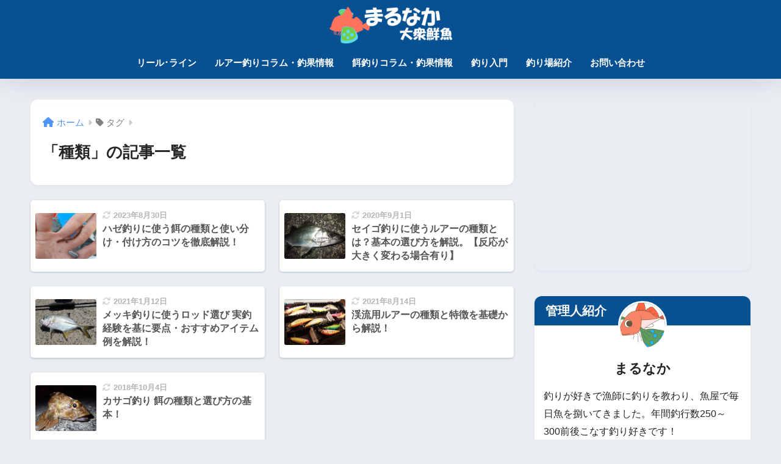

--- FILE ---
content_type: text/html; charset=utf-8
request_url: https://www.google.com/recaptcha/api2/aframe
body_size: 267
content:
<!DOCTYPE HTML><html><head><meta http-equiv="content-type" content="text/html; charset=UTF-8"></head><body><script nonce="k25ZGtYgluWInp-yRiyfpQ">/** Anti-fraud and anti-abuse applications only. See google.com/recaptcha */ try{var clients={'sodar':'https://pagead2.googlesyndication.com/pagead/sodar?'};window.addEventListener("message",function(a){try{if(a.source===window.parent){var b=JSON.parse(a.data);var c=clients[b['id']];if(c){var d=document.createElement('img');d.src=c+b['params']+'&rc='+(localStorage.getItem("rc::a")?sessionStorage.getItem("rc::b"):"");window.document.body.appendChild(d);sessionStorage.setItem("rc::e",parseInt(sessionStorage.getItem("rc::e")||0)+1);localStorage.setItem("rc::h",'1767517236801');}}}catch(b){}});window.parent.postMessage("_grecaptcha_ready", "*");}catch(b){}</script></body></html>

--- FILE ---
content_type: application/javascript; charset=utf-8;
request_url: https://dalc.valuecommerce.com/app3?p=886081093&_s=https%3A%2F%2Ffish-beginner.com%2Ftag%2F%25E7%25A8%25AE%25E9%25A1%259E%2F&vf=iVBORw0KGgoAAAANSUhEUgAAAAMAAAADCAYAAABWKLW%2FAAAAMElEQVQYV2NkFGP4n%2BGiw3By2V0Gxsu1Qv%2B5dy5m0AnxYWDM5er6P%2FPcMoZcjQsMAAs%2FDkS3bWOeAAAAAElFTkSuQmCC
body_size: 725
content:
vc_linkswitch_callback({"t":"695a2c33","r":"aVosMwAI5w8S3ja1CooERAqKC5Z4gQ","ub":"aVosMgAJ030S3ja1CooBbQqKBtgwcw%3D%3D","vcid":"k6XstPkK9fBjznLrqVPkuXe-koISvcdw08lsohytRdUCEIHQZJfYmz5-rE0h5a9x8S9cdpYj5d8","vcpub":"0.583439","s":3484311,"approach.yahoo.co.jp":{"a":"2821580","m":"2201292","g":"c8c8bd528a"},"paypaystep.yahoo.co.jp":{"a":"2821580","m":"2201292","g":"c8c8bd528a"},"mini-shopping.yahoo.co.jp":{"a":"2821580","m":"2201292","g":"c8c8bd528a"},"shopping.geocities.jp":{"a":"2821580","m":"2201292","g":"c8c8bd528a"},"l":4,"shopping.yahoo.co.jp":{"a":"2821580","m":"2201292","g":"c8c8bd528a"},"p":886081093,"paypaymall.yahoo.co.jp":{"a":"2821580","m":"2201292","g":"c8c8bd528a"}})